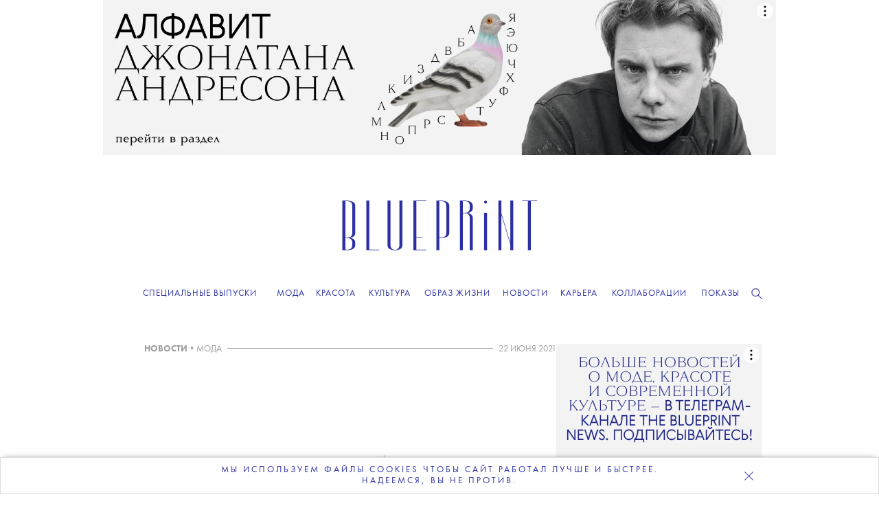

--- FILE ---
content_type: text/html; charset=UTF-8
request_url: https://theblueprint.ru/news/21541
body_size: 12864
content:
<!DOCTYPE html>
<html xmlns="http://www.w3.org/1999/xhtml" xml:lang="ru-RU" lang="ru-RU" dir="ltr" prefix="og: http://ogp.me/ns#">
<head>

    <meta http-equiv="content-language" content="ru">
    <meta http-equiv="Content-Type" content="text/html; charset=utf-8">
    <meta name="copyright" lang="ru" content="the blueprint" />


    <meta name="description" content="В Instagram Stories.">

    <meta name="facebook-domain-verification" content="0j2pwopjw18wksngq8224h7yhwzi99" />
    <meta name="apple-mobile-web-app-capable" content="yes">
    <meta name="apple-mobile-web-app-status-bar-style" content="black">
    <meta name="p:domain_verify" content="2a9000d44a239b44ced70e9cc81ec1d6"/>
    <meta name="yandex-verification" content="6aa007aaac0594a2" />
    <meta name="google-site-verification" content="mW8MoJhAiqvriVtYbZY9_5q2_-n84tfz7T66pTtmJuE" />
    <meta http-equiv="X-UA-Compatible" content=" chrome=1">
    <meta property="fb:app_id" content="340016492867494" />
    <meta http-equiv="cache-control" content="public">

    <link rel="icon" href="/images/favicon/favicon.ico" sizes="any">
    <link rel="icon" href="/images/favicon/icon.svg" type="text/svg+xml">
    <link rel="apple-touch-icon" href="/images/favicon/apple-touch-icon.png">
    <link rel="image_src" href="https://theblueprint.ru/upload/21541/social_image@2x.png">

    <link rel="dns-prefetch" href="//go.verstka.org">
    <link rel="dns-prefetch" href="//verstka.io">
    <link rel="dns-prefetch" href="//www.google-analytics.com">
    <link rel="dns-prefetch" href="//mc.yandex.ru">
    <link rel="dns-prefetch" href="//vk.com">
    <link rel="dns-prefetch" href="//matchid.adfox.yandex.ru">
    <link rel="dns-prefetch" href="//ads.adfox.ru">
    <link rel="dns-prefetch" href="//www.youtube.com">
    <link rel="dns-prefetch" href="//yastatic.net">
    <link rel="dns-prefetch" href="//s.ytimg.com">

    <meta name="viewport" content="width=device-width, initial-scale=1, maximum-scale=1">

        <title>Билли Айлиш обвинили в расизме из-за видео, которые она снимала в 2010-х. Певица извинилась</title>    <meta name="mrc__share_title" content="Билли Айлиш обвинили в расизме из-за видео, которые она снимала в 2010-х. Певица извинилась">
<meta name="mrc__share_description" content="В Instagram Stories.">
<meta property="og:site_name" content="The Blueprint">
<meta property="og:url" content="https://theblueprint.ru/news/21541">
<meta property="og:type" content="article">
<meta property="og:title" content="Билли Айлиш обвинили в расизме из-за видео, которые она снимала в 2010-х. Певица извинилась">
<meta property="og:description" content="В Instagram Stories.">
<meta property="og:image" content="https://theblueprint.ru/upload/21541/social_image@2x.png">
<meta name="twitter:card" content="summary_large_image">
<meta name="twitter:domain" content="theblueprint.ru">
<meta name="twitter:url" content="https://theblueprint.ru/news/21541">
<meta name="twitter:title" content="Билли Айлиш обвинили в расизме из-за видео, которые она снимала в 2010-х. Певица извинилась">
<meta name="twitter:description" content="В Instagram Stories.">
<meta name="twitter:image" content="https://theblueprint.ru/upload/21541/social_image@2x.png">
<meta property="og:image:width" content="2400">
<meta property="og:image:height" content="1442">
<meta name="csrf-param" content="_csrf-frontend">
<meta name="csrf-token" content="cVV_YeC_ukzCM-4QHhwxgLkp_tnyHtLw_-F0Al8fGXUgZkkusuqNJrRygEB3XmvF5hDOrYRJgZKxzCBmCytxHg==">

<link href="https://theblueprint.ru/news/21541" rel="canonical">
<link href="/build/desktop-common.css?v=1768582145" rel="stylesheet">
<style type="text/css">.post--type_image:hover .item_t
{color: #373ca6;}
@media (max-width: 767.9px) {
.page-fashion .more-articles
{display:block!important;}
.article-footer .more-articles .grid--wide
{flex-direction: column;}
.article-footer .more-articles .grid--wide .grid__column--4
{width:100%;}
}
@media (min-width: 1360px) {
    .body--branding.fashion-show .banner--top {
        width: 1300px;
    }
}
@media screen and (min-width: 1020px) {




.header .navigation .editors-menu__rubrics__rubric::after
{font-weight:600!important;}
    .header .navigation .editors-menu__rubrics__rubric {
        margin: 0 5.7px !important;
    }
}
.page-fashion .card-title.text-center
{padding-top:10px!important;}
.page-fashion .advertisement-block
{border:0px!important;height:auto!important;}
.page-fashion .card-img-top,
.page-fashion .fotorama-trigger .img-thumbnail {
    width: 100%;
    height: 400px;
    object-fit: cover;
    object-position: center;
    display: block;
}

@media (max-width: 768px) {
    .page-fashion .card-img-top,
.page-fashion .fotorama-trigger .img-thumbnail {
        height: 303px;
    }
}



.fashion-mobile-navigation
{box-shadow:none!important;}

.year-title .year-icon
{display:none!important;}
.col-9 .fashion-show-tabs
{    justify-content: center!important; padding:0px 0 7px}
.page-fashion-brand .col-md-4.col-lg-3 {
    width: 23.8%;
}
.fashion-menu
{top:50px!important;}
#collection-search
{width:100%;}
.fashion-menu #search-container
{display:flex;}
.page-fashion
{background:#fff;}
.page-fashion .dropdown-menu li
{width:33%;display: inline-block;
  padding: 10px 0px;
  text-align: center;}
@media (min-width: 768px) {

  .page-fashion-brand .col-md-4 {
      width: 23.8%;
  }

}
@media(max-width:767.9px) {
#page .page-fashion
{margin-top: 100px;}
.fashion-mobile-navigation .fashion-brand-burger, 
.fashion-mobile-navigation .fashion-seasons-burger
{text-transform:uppercase!important;}
.fashion-mobile-navigation
{width:calc(100% - 15px)!important;margin:auto;}
.fashion-show-tabs
{flex-wrap: nowrap;white-space: nowrap;display:block;
  width: 100%;justify-content: center!important;
  overflow-x: scroll;}
.page-fashion .row > [class*='col-']
{    width: 100%;     padding: 0 7.5px;}
.year-title
{display:none;}
.page-fashion-brand .col-md-4.col-lg-3 {
    width:47.5%
}
.fashion-collection .page-fashion-collection .col-9 .col-lg-3
{width:47.5%!important;}
.col-6
{width:47.5%!important;}
.page-fashion
{padding:0 10px;}
.breadcrumb
{display:none;}

.page-fashion-collection h1
{line-height:24px;}



@media(min-width:768px) and (max-width:1359px)
{
.article-footer .more-articles .grid--wide .grid__column--4
{margin:5px;width:25%;}
.grid__column.grid__column--4 .post .title
{font-size:15px;    line-height: 20px;}
.block.block--size_b .post--type_image .image
{        object-fit: contain;}
}
@media(min-width:768px)
{
.promo-subscribe
{        max-width: 398px;    text-transform: uppercase;}
}
.promo-subscribe__text
{font-size:15px!important;}</style>
    <!-- Google Tag Manager -->
    <script>(function(w,d,s,l,i){w[l]=w[l]||[];w[l].push({'gtm.start':
    new Date().getTime(),event:'gtm.js'});var f=d.getElementsByTagName(s)[0],
    j=d.createElement(s),dl=l!='dataLayer'?'&l='+l:'';j.async=true;j.src=
    'https://www.googletagmanager.com/gtm.js?id='+i+dl;f.parentNode.insertBefore(j,f);
    })(window,document,'script','dataLayer','GTM-P8TNBGL');</script>
    <!-- End Google Tag Manager -->

    <script type="text/javascript">
        var deferJquery = function(method) {
            if (window.jQuery)
                method();
            else
                setTimeout(function() { deferJquery(method) }, 50);
        };

        var App = new function() {
            this.delegatedData = {"plugins":{"sandboxes":{"director":{"title":"\u0411\u0438\u043b\u043b\u0438 \u0410\u0439\u043b\u0438\u0448 \u043e\u0431\u0432\u0438\u043d\u0438\u043b\u0438 \u0432 \u0440\u0430\u0441\u0438\u0437\u043c\u0435 \u0438\u0437-\u0437\u0430 \u0432\u0438\u0434\u0435\u043e, \u043a\u043e\u0442\u043e\u0440\u044b\u0435 \u043e\u043d\u0430 \u0441\u043d\u0438\u043c\u0430\u043b\u0430 \u0432 2010-\u0445. \u041f\u0435\u0432\u0438\u0446\u0430 \u0438\u0437\u0432\u0438\u043d\u0438\u043b\u0430\u0441\u044c"},"article":{"url":"\/news\/21541","id":21541,"is_visual":0,"is_vms":1}},"modules":{"admin":""}}}.plugins;
            this.isExec = true;
        };

        var _mobile_behavior = '1';
        var _is_mobile = 0;
        var _pageType = 'article';
        var _has_mobile = false;
        var _branding_disabled = 0;
        var _vms_display_mode = 'desktop';

        if (_branding_disabled !== 1) {
            document.addEventListener("DOMContentLoaded", () => {
                document.body.classList.add('branding_can_be_shown','with_branding', 'body--branding');
            });
        }
    </script>
     <script>
    window.slezaIconPreset = 'inverted';
    window.addEventListener("DOMContentLoaded", function() { 
    function addNofollowToLinks() {
        jQuery(".block--type_banner a").attr("rel", "nofollow");
        jQuery(".banner .banner__item a").attr("rel", "nofollow");
        jQuery('.banner--top.js-brandingBanner a').attr("rel", "nofollow");
    }
    var checkInterval;
    var intervalCleared = false;
    checkInterval = setInterval(function() {
        if (intervalCleared) {
        clearInterval(checkInterval);
        return; 
        }
        if (jQuery(".block--type_banner .banner").length > 0 || jQuery(".banner--top.js-brandingBanner").length > 0) {
        
        addNofollowToLinks(); 
        }
    }, 300);
    
    setTimeout(function() {
    intervalCleared = true;
    }, 7000);
    setTimeout(function() {
        addNofollowToLinks();
        !function(a,b,c,f){var g,h,i,j,d,e;a.slezaMediaKey=c,a[c]={},a[c].project=f,g=f,i=2===(h=("; "+b.cookie).split("; stoken=")).length?h.pop().split(";").shift():"",j=b.getElementsByTagName("script")[0],d=b.createElement("script"),e=function(){j.parentNode.insertBefore(d,j)},d.async=!0,d.src="//module.sleza.media/script.js?ut="+i+"&smid="+g,"[object Opera]"==a.opera?b.addEventListener("DOMContentLoaded",e,!1):e()}(window,document,"sleza","c591e4b477282a87938d")
    }, 500); 
    });
    </script>
    <style>
        .sleza-description
        {
            margin-top: 14px; text-align: center!important;
        }
    </style>
</head>
<body class="css-filter-enabled branding_can_be_shown article" data-pagetype="article">

    <!-- Google Tag Manager (noscript) -->
    <noscript><iframe src="https://www.googletagmanager.com/ns.html?id=GTM-P8TNBGL"
    height="0" width="0" style="display:none;visibility:hidden"></iframe></noscript>
    <!-- End Google Tag Manager (noscript) -->


    <div class="banner banner--top js-brandingBanner">
        <i data-adfox-banner-id="5"></i>
    </div>

    <div class="banner banner--branding">
        <i data-adfox-banner-id="6"></i>
    </div>

    <div class="banner banner--branding_overlay"></div>

<div id="wrapper">
    <div class="header">
        <a href="/" data-target="ajax" class="logo"></a>
        <a href="/" data-target="ajax" id="bp-logo"></a>

        <div class="burger-menu">
            <div class="content">
                <div class="wrap">
                    <div class="items menu-items">
                        
<ul class="mobile-menu">
                                    <li class="item">
                                            <a href="/fashion" data-target="ajax">
                            <span>Мода</span>
                        </a>
                                                        <span class="submenu-arrow"></span>
                                            
                                            <ul class="mobile-sub-menu">
                                                                                                <li>
                                                                                    <a href="/fashion/industry" data-target="ajax">
                                                <span>Индустрия</span>
                                            </a>
                                                                            </li>
                                                                                                                                <li>
                                                                                    <a href="/fashion/trends" data-target="ajax">
                                                <span>Тенденции</span>
                                            </a>
                                                                            </li>
                                                                                                                                <li>
                                                                                    <a href="/fashion/history" data-target="ajax">
                                                <span>История</span>
                                            </a>
                                                                            </li>
                                                                                                                                <li>
                                                                                    <a href="/fashion/moodboard" data-target="ajax">
                                                <span>Мудборд</span>
                                            </a>
                                                                            </li>
                                                                                                                                <li>
                                                                                    <a href="/fashion/shopping" data-target="ajax">
                                                <span>Шопинг</span>
                                            </a>
                                                                            </li>
                                                                                                                                <li>
                                                                                    <a href="/fashion/lichnost" data-target="ajax">
                                                <span>Личность</span>
                                            </a>
                                                                            </li>
                                                                                                                                <li>
                                                                                    <a href="/fashion/shoot" data-target="ajax">
                                                <span>Съемки</span>
                                            </a>
                                                                            </li>
                                                                                    </ul>
                                    </li>
                                                <li class="item">
                                            <a href="/beauty" data-target="ajax">
                            <span>Красота</span>
                        </a>
                                                        <span class="submenu-arrow"></span>
                                            
                                            <ul class="mobile-sub-menu">
                                                                                                <li>
                                                                                    <a href="/beauty/industry" data-target="ajax">
                                                <span>Индустрия</span>
                                            </a>
                                                                            </li>
                                                                                                                                <li>
                                                                                    <a href="/beauty/wellness" data-target="ajax">
                                                <span>Здоровье</span>
                                            </a>
                                                                            </li>
                                                                                                                                <li>
                                                                                    <a href="/beauty/skincare" data-target="ajax">
                                                <span>Уход</span>
                                            </a>
                                                                            </li>
                                                                                                                                <li>
                                                                                    <a href="/beauty/makeup" data-target="ajax">
                                                <span>Макияж</span>
                                            </a>
                                                                            </li>
                                                                                                                                <li>
                                                                                    <a href="/beauty/manicure" data-target="ajax">
                                                <span>Маникюр</span>
                                            </a>
                                                                            </li>
                                                                                                                                <li>
                                                                                    <a href="/beauty/hair" data-target="ajax">
                                                <span>Волосы</span>
                                            </a>
                                                                            </li>
                                                                                                                                <li>
                                                                                    <a href="/beauty/fragrance" data-target="ajax">
                                                <span>Ароматы</span>
                                            </a>
                                                                            </li>
                                                                                                                                <li>
                                                                                    <a href="/beauty/shoot" data-target="ajax">
                                                <span>Cъемка</span>
                                            </a>
                                                                            </li>
                                                                                    </ul>
                                    </li>
                                                <li class="item">
                                            <a href="/culture" data-target="ajax">
                            <span>Культура</span>
                        </a>
                                                        <span class="submenu-arrow"></span>
                                            
                                            <ul class="mobile-sub-menu">
                                                                                                <li>
                                                                                    <a href="/culture/cinema" data-target="ajax">
                                                <span>Кино</span>
                                            </a>
                                                                            </li>
                                                                                                                                <li>
                                                                                    <a href="/culture/paper" data-target="ajax">
                                                <span>Книги и журналы</span>
                                            </a>
                                                                            </li>
                                                                                                                                <li>
                                                                                    <a href="/culture/music" data-target="ajax">
                                                <span>Музыка</span>
                                            </a>
                                                                            </li>
                                                                                                                                <li>
                                                                                    <a href="/culture/art" data-target="ajax">
                                                <span>Искусство</span>
                                            </a>
                                                                            </li>
                                                                                                                                <li>
                                                                                    <a href="/culture/theatre" data-target="ajax">
                                                <span>Театр</span>
                                            </a>
                                                                            </li>
                                                                                                                                <li>
                                                                                    <a href="/culture/dance" data-target="ajax">
                                                <span>Танец</span>
                                            </a>
                                                                            </li>
                                                                                                                                <li>
                                                                                    <a href="/culture/events" data-target="ajax">
                                                <span>События</span>
                                            </a>
                                                                            </li>
                                                                                                                                <li>
                                                                                    <a href="/culture/opinion" data-target="ajax">
                                                <span>Мнение</span>
                                            </a>
                                                                            </li>
                                                                                                                                <li>
                                                                                    <a href="/culture/bluescreen" data-target="ajax">
                                                <span>Bluescreen</span>
                                            </a>
                                                                            </li>
                                                                                    </ul>
                                    </li>
                                                <li class="item">
                                            <a href="/lifestyle/" data-target="ajax">
                            <span>Образ жизни</span>
                        </a>
                                                        <span class="submenu-arrow"></span>
                                            
                                            <ul class="mobile-sub-menu">
                                                                                                <li>
                                                                                    <a href="/lifestyle/architecture" data-target="ajax">
                                                <span>Архитектура</span>
                                            </a>
                                                                            </li>
                                                                                                                                <li>
                                                                                    <a href="/lifestyle/design" data-target="ajax">
                                                <span>Дизайн</span>
                                            </a>
                                                                            </li>
                                                                                                                                <li>
                                                                                    <a href="/lifestyle/traveling" data-target="ajax">
                                                <span>Путешествия</span>
                                            </a>
                                                                            </li>
                                                                                                                                <li>
                                                                                    <a href="/lifestyle/food" data-target="ajax">
                                                <span>Еда</span>
                                            </a>
                                                                            </li>
                                                                                                                                <li>
                                                                                    <a href="/lifestyle/society" data-target="ajax">
                                                <span>Общество</span>
                                            </a>
                                                                            </li>
                                                                                                                                <li>
                                                                                    <a href="/lifestyle/games" data-target="ajax">
                                                <span>Игры</span>
                                            </a>
                                                                            </li>
                                                                                    </ul>
                                    </li>
                                                <li class="item">
                                            <a href="/news" data-target="ajax">
                            <span>Новости</span>
                        </a>
                                            
                                    </li>
                                                <li class="item">
                                            <a href="/career" data-target="ajax">
                            <span>Карьера</span>
                        </a>
                                                        <span class="submenu-arrow"></span>
                                            
                                            <ul class="mobile-sub-menu">
                                                                                                <li>
                                                                                    <a href="/career" data-target="ajax">
                                                <span>Вакансии</span>
                                            </a>
                                                                            </li>
                                                                                                                                <li>
                                                                                    <a href="/career/ownexperience" data-target="ajax">
                                                <span>Личный опыт</span>
                                            </a>
                                                                            </li>
                                                                                    </ul>
                                    </li>
                                                <li class="item">
                                            <a href="/collaboration/store-collaboration" data-target="ajax">
                            <span>Коллаборации</span>
                        </a>
                                            
                                    </li>
                                                <li class="item">
                                            <a href="/fashion-show" data-target="ajax">
                            <span>Показы</span>
                        </a>
                                            
                                    </li>
                        </ul>
                    </div>
                    <div class="show-editor-items">
                        <a href="/special-issues">Специальные выпуски</a>
                    </div>
                </div>
            </div>
        </div>

        <div class="navigation">
            <a href="/" data-target="ajax" class="logo-symbol-small">
                <div class="bg"></div>
                <i></i>
            </a>

            <div class="container960">
                <div class="burger"></div>
                <a href="/" data-target="ajax" class="m-logo"></a>
                <div class="menu">
                    <div class="label">
                        <a href="/special-issues">Специальные выпуски</a>
                    </div>
                </div>
                    <div class="other">
                        <div class="item search "><i></i></div>
                    </div>
                                    
<div class="search_box search_box_hidden">
    <input type="text" placeholder="" id="search_input" value="">
    <i class="icon_find"></i>
    <i class="icon_close"></i></div>

                
                
<div class="editors-menu">
    
    <ul class="editors-menu__rubrics">
                                    
                <li class="editors-menu__rubrics__rubric editors-menu_item0" data-title="Мода">
                                            <a href="/fashion" data-target="ajax">
                            <span>Мода</span>
                        </a>
                    
                                            <ul class="editors-menu__subrubrics">
                                                                                                <li>
                                                                                    <a href="/fashion/industry" data-target="ajax">
                                                <span>Индустрия</span>
                                            </a>
                                                                            </li>
                                                                                                                                <li>
                                                                                    <a href="/fashion/trends" data-target="ajax">
                                                <span>Тенденции</span>
                                            </a>
                                                                            </li>
                                                                                                                                <li>
                                                                                    <a href="/fashion/history" data-target="ajax">
                                                <span>История</span>
                                            </a>
                                                                            </li>
                                                                                                                                <li>
                                                                                    <a href="/fashion/moodboard" data-target="ajax">
                                                <span>Мудборд</span>
                                            </a>
                                                                            </li>
                                                                                                                                <li>
                                                                                    <a href="/fashion/shopping" data-target="ajax">
                                                <span>Шопинг</span>
                                            </a>
                                                                            </li>
                                                                                                                                <li>
                                                                                    <a href="/fashion/lichnost" data-target="ajax">
                                                <span>Личность</span>
                                            </a>
                                                                            </li>
                                                                                                                                <li>
                                                                                    <a href="/fashion/shoot" data-target="ajax">
                                                <span>Съемки</span>
                                            </a>
                                                                            </li>
                                                                                    </ul>
                                    </li>
                                                
                <li class="editors-menu__rubrics__rubric editors-menu_item1" data-title="Красота">
                                            <a href="/beauty" data-target="ajax">
                            <span>Красота</span>
                        </a>
                    
                                            <ul class="editors-menu__subrubrics">
                                                                                                <li>
                                                                                    <a href="/beauty/industry" data-target="ajax">
                                                <span>Индустрия</span>
                                            </a>
                                                                            </li>
                                                                                                                                <li>
                                                                                    <a href="/beauty/wellness" data-target="ajax">
                                                <span>Здоровье</span>
                                            </a>
                                                                            </li>
                                                                                                                                <li>
                                                                                    <a href="/beauty/skincare" data-target="ajax">
                                                <span>Уход</span>
                                            </a>
                                                                            </li>
                                                                                                                                <li>
                                                                                    <a href="/beauty/makeup" data-target="ajax">
                                                <span>Макияж</span>
                                            </a>
                                                                            </li>
                                                                                                                                <li>
                                                                                    <a href="/beauty/manicure" data-target="ajax">
                                                <span>Маникюр</span>
                                            </a>
                                                                            </li>
                                                                                                                                <li>
                                                                                    <a href="/beauty/hair" data-target="ajax">
                                                <span>Волосы</span>
                                            </a>
                                                                            </li>
                                                                                                                                <li>
                                                                                    <a href="/beauty/fragrance" data-target="ajax">
                                                <span>Ароматы</span>
                                            </a>
                                                                            </li>
                                                                                                                                <li>
                                                                                    <a href="/beauty/shoot" data-target="ajax">
                                                <span>Cъемка</span>
                                            </a>
                                                                            </li>
                                                                                    </ul>
                                    </li>
                                                
                <li class="editors-menu__rubrics__rubric editors-menu_item2" data-title="Культура">
                                            <a href="/culture" data-target="ajax">
                            <span>Культура</span>
                        </a>
                    
                                            <ul class="editors-menu__subrubrics">
                                                                                                <li>
                                                                                    <a href="/culture/cinema" data-target="ajax">
                                                <span>Кино</span>
                                            </a>
                                                                            </li>
                                                                                                                                <li>
                                                                                    <a href="/culture/paper" data-target="ajax">
                                                <span>Книги и журналы</span>
                                            </a>
                                                                            </li>
                                                                                                                                <li>
                                                                                    <a href="/culture/music" data-target="ajax">
                                                <span>Музыка</span>
                                            </a>
                                                                            </li>
                                                                                                                                <li>
                                                                                    <a href="/culture/art" data-target="ajax">
                                                <span>Искусство</span>
                                            </a>
                                                                            </li>
                                                                                                                                <li>
                                                                                    <a href="/culture/theatre" data-target="ajax">
                                                <span>Театр</span>
                                            </a>
                                                                            </li>
                                                                                                                                <li>
                                                                                    <a href="/culture/dance" data-target="ajax">
                                                <span>Танец</span>
                                            </a>
                                                                            </li>
                                                                                                                                <li>
                                                                                    <a href="/culture/events" data-target="ajax">
                                                <span>События</span>
                                            </a>
                                                                            </li>
                                                                                                                                <li>
                                                                                    <a href="/culture/opinion" data-target="ajax">
                                                <span>Мнение</span>
                                            </a>
                                                                            </li>
                                                                                                                                <li>
                                                                                    <a href="/culture/bluescreen" data-target="ajax">
                                                <span>Bluescreen</span>
                                            </a>
                                                                            </li>
                                                                                    </ul>
                                    </li>
                                                
                <li class="editors-menu__rubrics__rubric editors-menu_item3" data-title="Образ жизни">
                                            <a href="/lifestyle/" data-target="ajax">
                            <span>Образ жизни</span>
                        </a>
                    
                                            <ul class="editors-menu__subrubrics">
                                                                                                <li>
                                                                                    <a href="/lifestyle/architecture" data-target="ajax">
                                                <span>Архитектура</span>
                                            </a>
                                                                            </li>
                                                                                                                                <li>
                                                                                    <a href="/lifestyle/design" data-target="ajax">
                                                <span>Дизайн</span>
                                            </a>
                                                                            </li>
                                                                                                                                <li>
                                                                                    <a href="/lifestyle/traveling" data-target="ajax">
                                                <span>Путешествия</span>
                                            </a>
                                                                            </li>
                                                                                                                                <li>
                                                                                    <a href="/lifestyle/food" data-target="ajax">
                                                <span>Еда</span>
                                            </a>
                                                                            </li>
                                                                                                                                <li>
                                                                                    <a href="/lifestyle/society" data-target="ajax">
                                                <span>Общество</span>
                                            </a>
                                                                            </li>
                                                                                                                                <li>
                                                                                    <a href="/lifestyle/games" data-target="ajax">
                                                <span>Игры</span>
                                            </a>
                                                                            </li>
                                                                                    </ul>
                                    </li>
                                                
                <li class="editors-menu__rubrics__rubric editors-menu_item4" data-title="Новости">
                                            <a href="/news" data-target="ajax">
                            <span>Новости</span>
                        </a>
                    
                                    </li>
                                                
                <li class="editors-menu__rubrics__rubric editors-menu_item5" data-title="Карьера">
                                            <a href="/career" data-target="ajax">
                            <span>Карьера</span>
                        </a>
                    
                                            <ul class="editors-menu__subrubrics">
                                                                                                <li>
                                                                                    <a href="/career" data-target="ajax">
                                                <span>Вакансии</span>
                                            </a>
                                                                            </li>
                                                                                                                                <li>
                                                                                    <a href="/career/ownexperience" data-target="ajax">
                                                <span>Личный опыт</span>
                                            </a>
                                                                            </li>
                                                                                    </ul>
                                    </li>
                                                
                <li class="editors-menu__rubrics__rubric editors-menu_item6" data-title="Коллаборации">
                                            <a href="/collaboration/store-collaboration" data-target="ajax">
                            <span>Коллаборации</span>
                        </a>
                    
                                    </li>
                                                
                <li class="editors-menu__rubrics__rubric editors-menu_item7" data-title="Показы">
                                            <a href="/fashion-show" data-target="ajax">
                            <span>Показы</span>
                        </a>
                    
                                    </li>
                        </ul>
</div>
                <div class="clear"></div>
            </div>

            <div class="description">
                <div class="container">
                    <div class="container960">
                        <div class="image"></div>
                        <p></p>
                    </div>
                </div>
            </div>

        </div>
    </div>

    <div id="social-subscribe" class="position-top">
        <div class="container">
            <div class="social-widget"></div>
            <div class="close"></div>
        </div>
    </div>

    <div id="page">
                
<div class="page-article-news">
    <div class="page-article-news__container">

        <article id="article" class="js-mediator-article" data-post-id="21541" itemscope
         itemtype="https://schema.org/NewsArticle"
         data-sleza-search-container="true">
    <meta itemprop="headline" content="Билли Айлиш обвинили в расизме из-за видео, которые она снимала в 2010-х. Певица извинилась"/>
            <meta itemprop="image" content="https://theblueprint.ru/upload/21541/social_image.png"/>
    
    <div class="page-article-news__tags tags" articleId="21541">
        <a class="rubric" data-target="ajax" href="/news">
            НОВОСТИ
        </a>
                    <span class="separator">•</span>
            <a class="tag" data-target="ajax" href="/tags/moda">
                МОДА            </a>
                <hr class="hr_center_line">
        <div class="page-article-news__date" itemprop="datePublished"
             content="2021-06-22T08:59:00+03:00">22 ИЮНЯ 2021</div>
        <meta itemprop="dateModified"
              content="2021-06-22T08:59:00+03:00"/>
    </div>


    
    <div class="body" data-vms-version="1" data-vms-client="blueprint" data-vms-hash="44b58685f05d5c1b67135cfa2bf2f4f0" style="height: 1959.9962768554688px; width: 700px;"><div class="object" data-type="background" data-id="1" data-locked="false" style="color: rgb(0, 0, 0); left: -48px; top: 10px; background-image: none; background-color: rgb(255, 255, 255);">T</div><div class="object" style="width: 579px; height: 120px; z-index: 2; left: 51.01104736328125px; top: 80.00000762939453px;" data-id="4" data-type="text" data-locked="false" data-floatable="false" data-text-type="h1"><div class="content"><div class="editor"><h1 style="text-align: center; line-height: 34px;"><span style="font-size: 34px; letter-spacing: -1px; font-family: gerbera; font-weight: 200; font-style: normal;">Билли Айлиш обвинили в&nbsp;расизме из-за видео, которые она снимала в&nbsp;2010-х</span><span style="font-size: 34px; letter-spacing: -1px; font-weight: 200; font-style: normal; font-family: tautz;">. Певица извинилась</span></h1></div></div></div><div class="object" style="width: 539px; height: 451px; z-index: 3; left: 71px; top: 240px;" data-type="embed" data-iframe="false" data-id="8" data-locked="false" data-embed-state="edit"><div class="content"><xmp><blockquote class="tiktok-embed" cite="https://www.tiktok.com/@lcxvy/video/6973327620473670917" data-video-id="6973327620473670917" style="max-width: 605px;min-width: 325px;" > <section> <a target="_blank" title="@lcxvy" href="https://www.tiktok.com/@lcxvy" rel="nofollow noreferrer">@lcxvy</a> <p>Reply to @.lisqvz  <a title="billieeilish" target="_blank" href="https://www.tiktok.com/tag/billieeilish" rel="nofollow noreferrer">#billieeilish</a> <a title="billieeilishcancelled" target="_blank" href="https://www.tiktok.com/tag/billieeilishcancelled" rel="nofollow noreferrer">#billieeilishcancelled</a> lol</p> <a target="_blank" title="♬ original sound - lena !!!" href="https://www.tiktok.com/music/original-sound-6973327647916952326" rel="nofollow noreferrer">♬ original sound - lena !!!</a> </section> </blockquote> <script async src="https://www.tiktok.com/embed.js"></script></xmp></div></div><div class="object" style="width: 594px; height: 511px; z-index: 1; left: 43.5px; top: 720px;" data-id="6" data-type="text" data-locked="false" data-floatable="false"><div class="content"><div class="editor"><p style="text-align: left;"><span style="font-weight: 200; font-style: normal; font-size: 21px; font-family: tautz;">Билли Айлиш публично <a href="https://www.theguardian.com/music/2021/jun/22/i-am-appalled-billie-eilish-apologises-for-mouthing-apparent-racist-slur-in-resurfaced-five-year-old-clip" rel="nofollow noreferrer">извинилась</a> за&nbsp;ролики, которые она снимала в&nbsp;2010-х, когда ей&nbsp;было 13-14&nbsp;лет. На&nbsp;видео певица имитирует азиатский акцент и&nbsp;напевает трек Tyler, The Creator под названием Fish (и&nbsp;произносит слово из&nbsp;текста песни, которое считается оскорблением в&nbsp;адрес азиатского коммьюнити). Ролики попали в&nbsp;TikTok, после чего Билли Айлиш обвинили в&nbsp;расизме. </span></p>
<p style="text-align: left;"><span style="font-weight: 200; font-style: normal; font-size: 21px; font-family: tautz;"><br></span></p>
<p style="text-align: left;"><span style="font-size: 21px; font-family: tautz; font-weight: 200; font-style: normal;">Айлиш выложила пост с&nbsp;извинениями в&nbsp;Instagram Stories. По&nbsp;ее&nbsp;словам, в&nbsp;тот момент она даже не&nbsp;догадывалась о&nbsp;том, что «произнесла слово из&nbsp;песни, оскорбляющее достоинство людей азиатских национальностей». Билли Айлиш также пояснила, что не&nbsp;слышала этого слова раньше, поскольку никто из&nbsp;ее&nbsp;окружения не&nbsp;использовал это грубое ругательство.</span></p>
<p style="text-align: left;"><span style="font-family: tautz; font-weight: 200; font-style: normal; font-size: 21px;"><br></span></p>
<p style="text-align: left;"><span style="font-family: tautz; font-weight: 200; font-style: normal; font-size: 21px;">«Я&nbsp;всегда старалась сделать так, чтобы использовать свою платформу для борьбы за&nbsp;инклюзивность, доброту, терпимость, справедливость и&nbsp;равенство. Мы&nbsp;все должны продолжать общаться, слушать и&nbsp;учиться. Я&nbsp;слышу и&nbsp;люблю вас. Спасибо, что нашли время прочитать это»,&nbsp;— говорится в&nbsp;посте Билли Айлиш.</span></p>
<p style="text-align: left;"><span style="font-family: tautz; font-weight: 200; font-style: normal; font-size: 21px;"><br></span></p>
<p style="text-align: left;"><span style="font-family: tautz; font-weight: 200; font-style: normal; font-size: 21px;"><br></span></p>
<p style="text-align: left;"><br></p>
<p style="text-align: left;"><span style="font-family: tautz; font-weight: 200; font-style: normal; font-size: 21px;"> </span></p>
</div></div></div><div class="object" style="width: 594px; height: 693px; z-index: 4; left: 43px; top: 1267px;" data-id="9" data-type="slider" data-locked="false">		<div class="content"><div class="slider" data-slider-captions="%7B%7D" data-slider-caption-style="" data-width="593.9889526367188" data-maxwidth="100%" data-height="664.9999389648438" data-margin="2" data-glimpse="0" data-fit="contain" data-thumbposition="50%" data-nav="dots" data-navposition="bottom" data-thumbwidth="64" data-thumbheight="50px" data-thumbmargin="2" data-thumbborderwidth="2" data-thumbfit="cover" data-allowfullscreen="false" data-transition="slide" data-transitionduration="300" data-captions="true" data-hash="false" data-startindex="0" data-loop="false" data-autoplay="false" data-stopautoplayontouch="true" data-keyboard="false" data-arrows="true" data-click="true" data-swipe="true" data-trackpad="false" data-enableifsingleframe="false" data-controlsonstart="true" data-shuffle="false" data-direction="ltr" data-shadows="true"><img data-original-src="/upload/21541/vms/4621a0e724ea5e5cec6279bc76b134f0.png" src="/upload/21541/vms/4621a0e724ea5e5cec6279bc76b134f0.png"></div></div>	</div><settings><section name="grid">{"width":700,"column_width":70,"columns_n":10,"gutter":0,"line":40}</section><section name="responsive_mode">true</section><section name="responsive_min_width">610</section><section name="responsive_max_width">700</section><section name="article_mode">{"mode":"page","transition_type":"slide","transition_direction":"horizontal","transition_look":"belt","slides_form":{}}</section><section name="colorchanger_fullscreen">false</section><section name="colorchanger_overflow">true</section><section name="page_cropping">true</section><section name="global_google_analytics_id"></section><section name="default_font">{"css":".editor {font-family: tautz; font-size: 16px; font-weight: 400; line-height: 21px;}"}</section></settings></div>
    
    <div class="sleza-description-prewrap" data-sleza-description="true"></div>
    <div class="social-shares" data-share-url="https://theblueprint.ru/news/21541" id="ya-share-21541">
        <button class="share-b-btn">Поделиться</button>
    </div>

    <div class="replacement" hidden>

        <div data-replace-id="article_authors">
        </div>

        <div data-replace-id="article_rubric">
        </div>

        <div data-replace-id="article_date">
        </div>

        <div data-replace-id="article_views">
            <p class="views">0</p>
        </div>

        <div data-replace-id="banner_300x600">
        </div>

        <div data-replace-id="banner_1200x220">
            <div class="banner banner--300x600">
                <div class="banner__line"><span>реклама</span></div>
                <div class="banner__item" data-adfox-banner-id="3"></div>
            </div>
        </div>

        <div data-replace-id="banner_fideo">
            <div class="banner__line"><span>реклама</span></div>
            <div class="banner__item" data-adfox-banner-id="8"></div>
        </div>
    </div>
</article>
                    <div class="banner_column" style="width: 300px">
                <div class="banner banner--300x600">
                    <div class="banner__item" data-adfox-banner-id="1"></div>
                </div>
            </div>
            </div>

    <div id="load_more_news" data-url="/article/load-more-news" data-id="21541"></div>

<!--    -->
</div>

    </div>
    <div class="footer">
                        <noindex>
        <div class="social-links" rel="noopener">
            <a href='https://clc.to/BlueprintVK' target='_blank' style='background-image: url(/upload/social_images/vk_1.svg);' rel='nofollow'></a><a href='https://ru.pinterest.com/theblueprintmedia/' target='_blank' style='background-image: url(/upload/social_images/pinterest_2.png);' rel='nofollow'></a><a href='https://t.me/+WNpMCoPgaTY2N2Ni' target='_blank' style='background-image: url(/upload/social_images/telegram_3.png);' rel='nofollow'></a><a href='https://clc.to/TheBlueprintYoutubefromfooter' target='_blank' style='background-image: url(/upload/social_images/youtube_4.svg);' rel='nofollow'></a><a href='https://dzen.ru/theblueprint' target='_blank' style='background-image: url(/upload/social_images/dzen_.svg);' rel='nofollow'></a><a href='https://vk.com/video/@theblueprintru' target='_blank' style='background-image: url(/upload/social_images/vkontaktevideo66fe810863d25.svg);' rel='nofollow'></a>        </div>
    </noindex>

            
<div class="navigation">
    
    <ul class="">
                                    
                <li class=" editors-menu_item0" data-title="О ПРОЕКТЕ">
                                            <a href="/about" data-target="ajax">
                            <span>О ПРОЕКТЕ</span>
                        </a>
                    
                                    </li>
                                                
                <li class=" editors-menu_item1" data-title="КОМАНДА">
                                            <a href="/our_team/team_theblueprint" data-target="ajax">
                            <span>КОМАНДА</span>
                        </a>
                    
                                    </li>
                                                                    
                <li class=" editors-menu_item3" data-title="BLUE LAB ">
                                            <a href="/lab" data-target="ajax">
                            <span>BLUE LAB </span>
                        </a>
                    
                                    </li>
                                                
                <li class=" editors-menu_item4" data-title="КОНТАКТЫ">
                                            <a href="/contacts" data-target="ajax">
                            <span>КОНТАКТЫ</span>
                        </a>
                    
                                    </li>
                        </ul>
</div>            
        
<div class="navigation footer-navigation-2">
    
    <ul class="">
                                    
                <li class=" editors-menu_item0" data-title="РЕКЛАМОДАТЕЛЯМ">
                                            <a href="/ads" data-target="ajax">
                            <span>РЕКЛАМОДАТЕЛЯМ</span>
                        </a>
                    
                                    </li>
                                                
                <li class=" editors-menu_item1" data-title="ПОЛИТИКА КОНФИДЕНЦИАЛЬНОСТИ">
                                            <a href="/short-url/privacy" data-target="ajax">
                            <span>ПОЛИТИКА КОНФИДЕНЦИАЛЬНОСТИ</span>
                        </a>
                    
                                    </li>
                                                
                <li class=" editors-menu_item2" data-title="ПОЛЬЗОВАТЕЛЬСКОЕ СОГЛАШЕНИЕ">
                                            <a href="/polzovatelskoe-soglasenie" data-target="ajax">
                            <span>ПОЛЬЗОВАТЕЛЬСКОЕ СОГЛАШЕНИЕ</span>
                        </a>
                    
                                    </li>
                        </ul>
</div>
        <p class="snippet">Независимое издание о моде, красоте и современной культуре | 18+ © theblueprint.ru 2026</p>

        
<p class="footer__meta" data-sleza-disable="true">
    На сайте Theblueprint.ru могут содержаться упоминания и ссылки на Facebook и Instagram — ресурсы, принадлежащие
    компании Meta, деятельность которой запрещена в РФ. Кроме того на сайте могут содержаться упоминания ЛГБТ,
    признанного Верховным судом "международным экстремистским движением" и запрещенного в России. Вся информация и
    ссылки на Facebook, Instagram, а также упоминания ЛГБТ размещены до вступления в силу решений суда.
</p>
    </div>
</div>

<div id="preloader" class="shown type--default">
    <div class="info">
        <svg version="1.1" id="preloader_logo" style="opacity: 0;" xmlns="http://www.w3.org/2000/svg" xmlns:xlink="http://www.w3.org/1999/xlink" x="0px" y="0px"
             width="296px" height="90px" viewBox="0 0 296 90" enable-background="new 0 0 296 90" xml:space="preserve">
        <g>
            <path fill="#2C30A2" d="M76.649,74.417L76.649,74.417l-0.001-65.1h-4.33v65.104c0.004,7.213,10.825,7.213,10.825,7.213v-0.722
                C76.649,80.913,76.649,74.417,76.649,74.417"/>
            <path fill="#2C30A2" d="M89.639,74.417c0,0,0,6.495-6.495,6.495v0.722c0,0,10.821,0,10.825-7.213V9.317h-4.33V74.417z"/>
            <polygon fill="#2C30A2" points="45.816,9.318 41.486,9.318 41.486,80.768 41.486,81.491 45.816,81.491 60.251,81.491
                60.251,80.768 45.816,80.768     "/>
            <polygon fill="#2C30A2" points="281.031,9.318 276.701,9.318 268.384,9.318 268.384,10.04 276.701,10.04 276.701,81.491
                281.031,81.491 281.031,10.04 290.035,10.04 290.035,9.318    "/>
            <polygon fill="#2C30A2" points="109.991,9.318 109.991,10.04 109.991,63.085 109.991,63.807 109.991,80.768 109.991,81.491
                114.321,81.491 128.756,81.491 128.756,80.768 114.321,80.768 114.321,63.807 123.487,63.807 123.487,63.085 114.321,63.085
                114.321,10.04 128.756,10.04 128.756,9.318 114.321,9.318     "/>
            <path fill="#2C30A2" d="M14.51,9.318h-3.609H6.57v0.721v53.046v0.722v16.961v0.723h4.331h3.609c0.004,0,10.821-0.002,10.825-7.213
                v-3.979c-0.002-4.557-4.32-6.234-7.501-6.853c3.181-0.618,7.498-2.296,7.501-6.852V16.527C25.327,9.317,14.51,9.318,14.51,9.318
                 M21.005,70.303v3.97c0,0,0,6.495-6.495,6.495h-3.609V63.807h3.617C21.005,63.813,21.005,70.303,21.005,70.303 M21.005,56.59
                L21.005,56.59c0,0,0,6.49-6.487,6.495h-3.617V10.04h3.609c6.495,0,6.495,6.495,6.495,6.495V56.59z"/>
            <path fill="#2C30A2" d="M188.934,27.361c3.182-0.618,7.498-2.296,7.502-6.853v-3.981c-0.01-7.208-10.822-7.209-10.826-7.209H182
                h-4.33v0.722V27v0.722v53.769H182V27.722h3.617c6.486,0.005,6.486,6.495,6.486,6.495h0.001V81.49h4.331V34.213
                C196.432,29.656,192.115,27.979,188.934,27.361 M182,27V10.04h3.609c6.494,0,6.494,6.495,6.494,6.495h0.001v3.969h-0.001
                c0,0,0,6.491-6.486,6.496H182z"/>
            <path fill="#2C30A2" d="M151.385,9.318h-3.609h-4.33v0.721v53.046v0.722v17.684h4.33V63.807h3.609
                c0.008,0,10.822-0.002,10.826-7.212V16.527C162.203,9.317,151.385,9.318,151.385,9.318 M157.881,56.59L157.881,56.59
                c0,0,0,6.495-6.496,6.495h-3.609V10.04h3.609c6.496,0,6.496,6.495,6.496,6.495V56.59z"/>
            <polygon fill="#2C30A2" points="251.086,52.625 251.086,55.137 251.086,70.772 238.096,27.468 238.096,11.833 238.096,9.321
                238.096,9.317 238.094,9.317 237.34,9.317 233.766,9.317 233.766,81.491 238.096,81.491 238.096,29.98 251.086,73.285
                251.086,81.491 255.416,81.491 255.416,69.572 255.416,67.06 255.416,9.317 251.086,9.317  "/>
            <rect x="212.928" y="27" fill="#2C30A2" width="4.332" height="54.491"/>
            <path fill="#2C30A2" d="M215.094,9.318c-1.195,0-2.166,0.969-2.166,2.165s0.971,2.165,2.166,2.165s2.166-0.969,2.166-2.165
                S216.289,9.318,215.094,9.318"/>
        </g>
        </svg>
    </div>
</div>

<svg id="filters">
    <filter id="blueify">
        <feColorMatrix values="0 0 0 0 0
                               0 0 0 0 0
                               0 0 1 0 0
                               0 0 0 1 0">
        </feColorMatrix>
    </filter>
</svg>

<script src="https://yastatic.net/share2/share.js"></script>
<script src="//vk.com/js/api/openapi.js?166"></script>
<script src="/build/desktop-common.js?v=1768582143"></script>
<script src="/build/desktop-article.js?v=1768582150"></script>
<script src="/assets/db7d9537/jquery.js?v=1768591078"></script>
<script src="//go.verstka.org/api.js"></script>
<script>jQuery(function ($) {
    const $load_more_news = $('#load_more_news');

    $(window).on('scroll.news_page', function () {
        const $banner = $('.banner_column > .banner.banner--300x600');
        if ($('.page-article-news__container').offset().top + 20 - $(window).scrollTop() - 65 <= 0) { 
            $banner.addClass('stuck');
        } else {
            $banner.removeClass('stuck');
        }
        
        const id = window.location.href.split('/').pop();
        let newId = 0;
        $('.page-article-news__tags.tags').each((i, elem) => {
            if ($(elem).offset().top - $(window).scrollTop() < window.innerHeight * 0.4) {
                newId = $(elem).attr('articleid');
            }
        });
        if (newId && newId !== id) {
            history.replaceState(null, "", newId);
        }
    });
    
    let countShown = 1;
    const articleIdExq = $load_more_news.attr('data-id');
    let nextId = 38055;
    const adfoxDescParams = {'pp': 'h', 'ps': 'civg', 'p2': 'fmqg'};
    const adfoxMobileParams = {'pp': 'h', 'ps': 'civg', 'p2': 'fkrx'};

    let loadNews = function () {
        if ($load_more_news.offset().top - $(window).scrollTop() < window.innerHeight + 700) {
            $.ajax({
                'url': $load_more_news.data('url'),
                'data': {'articleId': nextId, 'articleIdExq': articleIdExq, 'countShown': ++countShown},
                'dataType': 'json',
                'beforeSend': function () {
                    $(window).off('scroll.load_more');
                }
            }).done(function(data) {
                $('[data-sleza-description="true"]').removeAttr('data-sleza-description');
                forbiddenMarks = [], otherMarks = [];
                $('.page-article-news__container:last').append(data.html);
                nextId = data.nextId;
                
                if (!_is_mobile && countShown % 3 === 0 && typeof Ya.adfoxCode !== 'undefined') {
                    Ya.adfoxCode.reload(document.querySelector('[data-adfox-banner-id="1"]').id);
                }
                
                if (typeof VMS_API !== 'undefined' && typeof VMS_API.Article !== 'undefined' && typeof VMS_API.Article.enable !== 'undefined') {
                    VMS_API.Article.enable({
                        display_mode: _is_mobile ? 'mobile' : 'desktop',
                        observe_selector: '.banner--top'
                    });
                }
                
                if (typeof addSlezaMarkersTo !== 'undefined') {
                    addSlezaMarkersTo('article[data-post-id="' + data.articleId + '"]');
                }
                
                if (data.bannerId !== undefined && typeof Ya !== 'undefined' && typeof Ya.adfoxCode !== 'undefined' && typeof Ya.adfoxCode.create !== 'undefined') {
                    Ya.adfoxCode.create({
                        ownerId: 251350,
                        params: _is_mobile ? adfoxMobileParams : adfoxDescParams,
                        containerId: data.bannerId
                    });
                }
                
                $(window).on('scroll.load_more', loadNews);
            });
        }
    };
    
    $(window).on('scroll.load_more', loadNews);
    
});</script>



<script>
    document.addEventListener("DOMContentLoaded", () => {
        const cookieClose = document.querySelector(".js-cookieLineClose");
        const cookieLine = document.querySelector(".js-cookieLine");
        const cookie = document.cookie.match("(^|;) ?use-cookie=([^;]*)(;|$)");
        const footer = document.querySelector(".footer");

        if (!cookie) {
            cookieLine.classList.remove("hidden");

            const cookieLineHeight = cookieLine.offsetHeight;

            if (cookieLineHeight > footer.style.paddingBottom) {
                footer.style.paddingBottom = `${cookieLineHeight}px`;
            }
        }

        cookieClose.addEventListener("click", () => {
            document.cookie = "use-cookie=accept; expires=Fri, 31 Dec 9999 23:59:59 GMT; path=/";
            cookieLine.classList.add("hidden");

            const socialLine = document.querySelector("#social-subscribe");
            const socialLineStyle = getComputedStyle(socialLine);

            console.log(socialLineStyle.bottom);
            console.log(socialLineStyle.opacity);
            console.log(socialLineStyle.display);

            if (
                (socialLineStyle.bottom === "0" || socialLineStyle.bottom === "0px")
                && socialLineStyle.opacity === "1"
                && socialLineStyle.display === "block"
            ) {
                return
            }

            footer.style.paddingBottom = 0;
        });
    });
</script>

<div class="cookie-line hidden js-cookieLine">
    <div class="cookie-line__container">
        <p class="cookie-line__text">
            Мы&nbsp;используем файлы cookies чтобы сайт работал лучше и&nbsp;быстрее. Надеемся, вы&nbsp;не&nbsp;против.
        </p>
        <button
            aria-label="Закрыть cookie"
            class="cookie-line__close js-cookieLineClose"
            type="button"
        ></button>
    </div>
</div>
</body>
</html>
